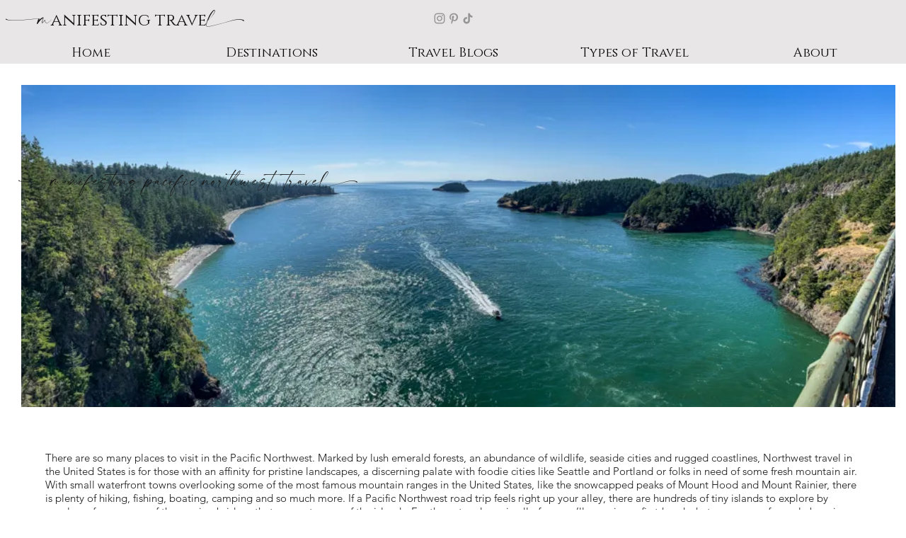

--- FILE ---
content_type: text/css; charset=utf-8
request_url: https://www.manifestingtravel.com/_serverless/pro-gallery-css-v4-server/layoutCss?ver=2&id=comp-l4ym9nie&items=0_1000_667%7C0_1200_675%7C0_1067_1600%7C0_2000_1333&container=2300.21875_1240_1380_720&options=gallerySizeType:px%7CgallerySizePx:457%7CimageMargin:10%7CisRTL:false%7CgalleryLayout:2%7CtitlePlacement:SHOW_BELOW%7CcubeRatio:1%7CisVertical:true%7CtextBoxHeight:200
body_size: -149
content:
#pro-gallery-comp-l4ym9nie [data-hook="item-container"][data-idx="0"].gallery-item-container{opacity: 1 !important;display: block !important;transition: opacity .2s ease !important;top: 0px !important;left: 0px !important;right: auto !important;height: 606px !important;width: 407px !important;} #pro-gallery-comp-l4ym9nie [data-hook="item-container"][data-idx="0"] .gallery-item-common-info-outer{height: 200px !important;} #pro-gallery-comp-l4ym9nie [data-hook="item-container"][data-idx="0"] .gallery-item-common-info{height: 200px !important;width: 100% !important;} #pro-gallery-comp-l4ym9nie [data-hook="item-container"][data-idx="0"] .gallery-item-wrapper{width: 407px !important;height: 406px !important;margin: 0 !important;} #pro-gallery-comp-l4ym9nie [data-hook="item-container"][data-idx="0"] .gallery-item-content{width: 407px !important;height: 406px !important;margin: 0px 0px !important;opacity: 1 !important;} #pro-gallery-comp-l4ym9nie [data-hook="item-container"][data-idx="0"] .gallery-item-hover{width: 407px !important;height: 406px !important;opacity: 1 !important;} #pro-gallery-comp-l4ym9nie [data-hook="item-container"][data-idx="0"] .item-hover-flex-container{width: 407px !important;height: 406px !important;margin: 0px 0px !important;opacity: 1 !important;} #pro-gallery-comp-l4ym9nie [data-hook="item-container"][data-idx="0"] .gallery-item-wrapper img{width: 100% !important;height: 100% !important;opacity: 1 !important;} #pro-gallery-comp-l4ym9nie [data-hook="item-container"][data-idx="1"].gallery-item-container{opacity: 1 !important;display: block !important;transition: opacity .2s ease !important;top: 0px !important;left: 417px !important;right: auto !important;height: 606px !important;width: 407px !important;} #pro-gallery-comp-l4ym9nie [data-hook="item-container"][data-idx="1"] .gallery-item-common-info-outer{height: 200px !important;} #pro-gallery-comp-l4ym9nie [data-hook="item-container"][data-idx="1"] .gallery-item-common-info{height: 200px !important;width: 100% !important;} #pro-gallery-comp-l4ym9nie [data-hook="item-container"][data-idx="1"] .gallery-item-wrapper{width: 407px !important;height: 406px !important;margin: 0 !important;} #pro-gallery-comp-l4ym9nie [data-hook="item-container"][data-idx="1"] .gallery-item-content{width: 407px !important;height: 406px !important;margin: 0px 0px !important;opacity: 1 !important;} #pro-gallery-comp-l4ym9nie [data-hook="item-container"][data-idx="1"] .gallery-item-hover{width: 407px !important;height: 406px !important;opacity: 1 !important;} #pro-gallery-comp-l4ym9nie [data-hook="item-container"][data-idx="1"] .item-hover-flex-container{width: 407px !important;height: 406px !important;margin: 0px 0px !important;opacity: 1 !important;} #pro-gallery-comp-l4ym9nie [data-hook="item-container"][data-idx="1"] .gallery-item-wrapper img{width: 100% !important;height: 100% !important;opacity: 1 !important;} #pro-gallery-comp-l4ym9nie [data-hook="item-container"][data-idx="2"].gallery-item-container{opacity: 1 !important;display: block !important;transition: opacity .2s ease !important;top: 0px !important;left: 834px !important;right: auto !important;height: 606px !important;width: 406px !important;} #pro-gallery-comp-l4ym9nie [data-hook="item-container"][data-idx="2"] .gallery-item-common-info-outer{height: 200px !important;} #pro-gallery-comp-l4ym9nie [data-hook="item-container"][data-idx="2"] .gallery-item-common-info{height: 200px !important;width: 100% !important;} #pro-gallery-comp-l4ym9nie [data-hook="item-container"][data-idx="2"] .gallery-item-wrapper{width: 406px !important;height: 406px !important;margin: 0 !important;} #pro-gallery-comp-l4ym9nie [data-hook="item-container"][data-idx="2"] .gallery-item-content{width: 406px !important;height: 406px !important;margin: 0px 0px !important;opacity: 1 !important;} #pro-gallery-comp-l4ym9nie [data-hook="item-container"][data-idx="2"] .gallery-item-hover{width: 406px !important;height: 406px !important;opacity: 1 !important;} #pro-gallery-comp-l4ym9nie [data-hook="item-container"][data-idx="2"] .item-hover-flex-container{width: 406px !important;height: 406px !important;margin: 0px 0px !important;opacity: 1 !important;} #pro-gallery-comp-l4ym9nie [data-hook="item-container"][data-idx="2"] .gallery-item-wrapper img{width: 100% !important;height: 100% !important;opacity: 1 !important;} #pro-gallery-comp-l4ym9nie [data-hook="item-container"][data-idx="3"]{display: none !important;} #pro-gallery-comp-l4ym9nie .pro-gallery-prerender{height:1222px !important;}#pro-gallery-comp-l4ym9nie {height:1222px !important; width:1240px !important;}#pro-gallery-comp-l4ym9nie .pro-gallery-margin-container {height:1222px !important;}#pro-gallery-comp-l4ym9nie .pro-gallery {height:1222px !important; width:1240px !important;}#pro-gallery-comp-l4ym9nie .pro-gallery-parent-container {height:1222px !important; width:1250px !important;}